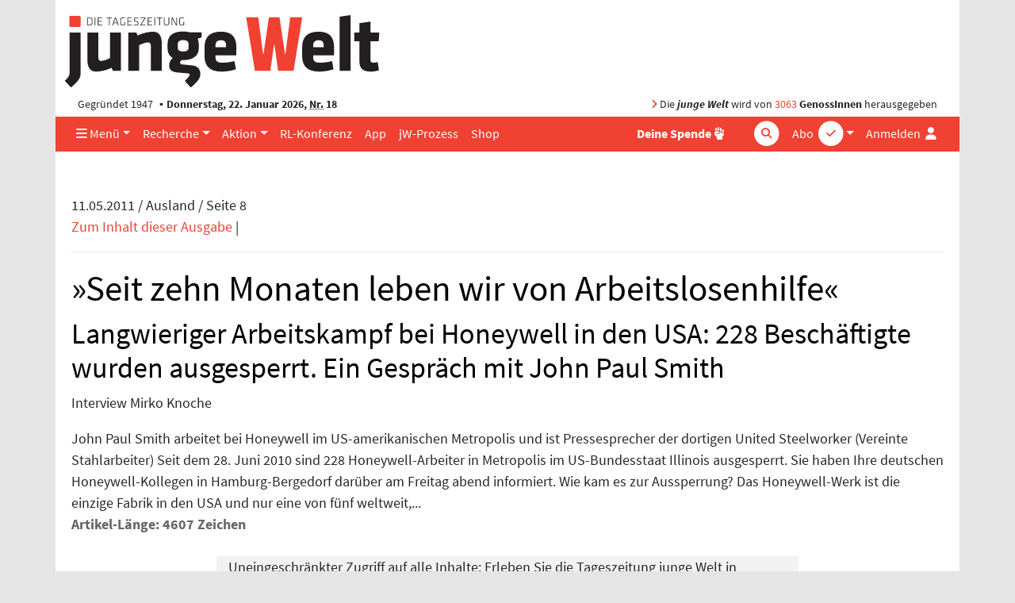

--- FILE ---
content_type: image/svg+xml
request_url: https://www.jungewelt.de/images/junge-welt-logo-2018.svg
body_size: 9031
content:
<?xml version="1.0" encoding="UTF-8" standalone="no"?>
<!DOCTYPE svg PUBLIC "-//W3C//DTD SVG 1.1//EN" "http://www.w3.org/Graphics/SVG/1.1/DTD/svg11.dtd">
<svg width="100%" height="100%" viewBox="0 0 400 95" version="1.1" xmlns="http://www.w3.org/2000/svg" xmlns:xlink="http://www.w3.org/1999/xlink" xml:space="preserve" xmlns:serif="http://www.serif.com/" style="fill-rule:evenodd;clip-rule:evenodd;stroke-linejoin:round;stroke-miterlimit:1.41421;">
    <path d="M270.721,71.244L266.105,38.234L265.528,38.234L260.912,71.244L241.421,71.244L230.473,3.868L245.682,3.868L251.682,49.936L252.258,49.941L259.131,3.868L272.504,3.868L279.379,49.941L279.952,49.936L285.952,3.868L301.161,3.868L290.214,71.244L270.721,71.244Z" style="fill:rgb(240,65,50);fill-rule:nonzero;"/>
    <path d="M1.667,83.777L2.642,82.874C6.357,79.442 7.755,77.231 7.755,73.186L7.755,22.941L21.627,22.941L21.627,75.092C21.627,80.48 18.687,84.683 9.549,92.308L1.667,83.777Z" style="fill:rgb(35,31,32);fill-rule:nonzero;"/>
    <path d="M41.125,72.246C33.756,72.246 30.174,67.22 30.174,56.88L30.174,22.941L44.046,22.941L44.046,54.973C44.046,57.496 45.326,58.776 47.851,58.776C50.485,58.776 55.349,56.971 58.531,55.228L58.682,55.144L58.682,22.941L72.555,22.941L72.555,71.244L62.3,71.244L60.752,67.423L60.473,67.559C54.669,70.363 46.894,72.246 41.125,72.246" style="fill:rgb(35,31,32);fill-rule:nonzero;"/>
    <path d="M110.161,71.244L110.161,39.211C110.161,36.687 108.881,35.407 106.357,35.407C103.724,35.407 98.859,37.212 95.677,38.956L95.526,39.039L95.526,71.244L81.653,71.244L81.653,22.94L91.906,22.94L93.454,26.76L93.735,26.624C99.536,23.82 107.31,21.937 113.082,21.937C120.45,21.937 124.033,26.963 124.033,37.305L124.033,71.244L110.161,71.244Z" style="fill:rgb(35,31,32);fill-rule:nonzero;"/>
    <path d="M199.504,72.246C184.975,72.246 177.912,65.841 177.912,52.663L177.912,41.219C177.912,28.424 184.872,21.936 198.601,21.936C216.064,21.936 218.084,33.342 218.084,41.922L218.084,51.868L191.785,51.868L191.785,53.564C191.785,59.249 193.915,60.983 200.908,60.983C205.534,60.983 211.364,60.171 215.54,58.955L217.54,69.235C213.569,70.644 206.567,72.246 199.504,72.246M198.702,32.697C192.985,32.697 191.786,36.24 191.786,39.211L191.786,41.611L205.015,41.611L205.015,39.211C205.015,36.179 204.298,32.697 198.702,32.697" style="fill:rgb(35,31,32);fill-rule:nonzero;"/>
    <path d="M322.645,72.246C308.116,72.246 301.053,65.841 301.053,52.663L301.053,41.219C301.053,28.424 308.013,21.936 321.741,21.936C339.205,21.936 341.226,33.342 341.226,41.922L341.226,51.868L314.925,51.868L314.925,53.564C314.925,59.249 317.058,60.983 324.05,60.983C328.675,60.983 334.503,60.171 338.682,58.955L340.681,69.235C336.709,70.644 329.705,72.246 322.645,72.246M321.841,32.697C316.126,32.697 314.925,36.24 314.925,39.211L314.925,41.611L328.155,41.611L328.155,39.211C328.155,36.179 327.438,32.697 321.841,32.697" style="fill:rgb(35,31,32);fill-rule:nonzero;"/>
    <path d="M348.284,71.244L348.284,2.927L362.158,1L362.158,71.244L348.284,71.244Z" style="fill:rgb(35,31,32);fill-rule:nonzero;"/>
    <path d="M387.796,72.246C377.928,72.246 373.332,68.351 373.332,59.99L373.332,34.003L366.706,34.003L366.706,22.941L373.332,22.941L373.332,11.159L387.205,9.231L387.205,22.941L398.326,22.941L397.562,34.003L387.205,34.003L387.205,57.983C387.205,59.973 388.315,60.984 390.508,60.984C391.473,60.984 393.909,60.901 396.295,60.17L397.912,70.534C394.698,71.607 390.937,72.246 387.796,72.246" style="fill:rgb(35,31,32);fill-rule:nonzero;"/>
    <path d="M33.436,4.069C35.837,4.069 36.519,5.314 36.519,6.988L36.519,11.021C36.519,12.696 35.837,13.942 33.436,13.942L30.174,13.942L30.174,4.069L33.436,4.069ZM31.048,13.155L33.45,13.155C35.11,13.155 35.644,12.473 35.644,11.065L35.644,6.944C35.644,5.535 35.11,4.854 33.45,4.854L31.048,4.854L31.048,13.155Z" style="fill:rgb(35,31,32);fill-rule:nonzero;"/>
    <rect x="39.366" y="4.068" width="0.874" height="9.873" style="fill:rgb(35,31,32);"/>
    <path d="M43.354,4.068L48.913,4.068L48.913,4.854L44.229,4.854L44.229,8.516L48.586,8.516L48.586,9.302L44.229,9.302L44.229,13.155L48.927,13.155L48.927,13.941L43.354,13.941L43.354,4.068Z" style="fill:rgb(35,31,32);fill-rule:nonzero;"/>
    <path d="M57.379,4.854L54.34,4.854L54.34,4.068L61.292,4.068L61.292,4.854L58.253,4.854L58.253,13.941L57.379,13.941L57.379,4.854Z" style="fill:rgb(35,31,32);fill-rule:nonzero;"/>
    <path d="M67.965,11.347L63.369,11.347L62.45,13.942L61.59,13.942L65.029,4.068L66.319,4.068L69.758,13.942L68.898,13.942L67.965,11.347ZM63.636,10.59L67.698,10.59L65.666,4.571L63.636,10.59Z" style="fill:rgb(35,31,32);fill-rule:nonzero;"/>
    <path d="M72.561,11.199C72.561,12.652 73.05,13.304 74.903,13.304C75.51,13.304 76.37,13.23 76.978,13.082L76.978,9.583L77.853,9.583L77.853,13.675C76.934,13.942 75.807,14.09 74.844,14.09C72.442,14.09 71.687,13.052 71.687,11.215L71.687,6.795C71.687,4.942 72.561,3.92 74.963,3.92C75.808,3.92 76.935,4.024 77.676,4.187L77.587,4.943C76.757,4.81 75.823,4.705 74.978,4.705C73.139,4.705 72.561,5.299 72.561,6.81L72.561,11.199Z" style="fill:rgb(35,31,32);fill-rule:nonzero;"/>
    <path d="M80.745,4.068L86.305,4.068L86.305,4.854L81.62,4.854L81.62,8.516L85.978,8.516L85.978,9.302L81.62,9.302L81.62,13.155L86.319,13.155L86.319,13.941L80.745,13.941L80.745,4.068Z" style="fill:rgb(35,31,32);fill-rule:nonzero;"/>
    <path d="M91.523,14.089C90.663,14.089 89.581,13.942 88.736,13.615L88.899,12.904C89.789,13.171 90.692,13.304 91.552,13.304C93.242,13.304 93.701,12.8 93.701,11.539C93.701,10.012 93.686,9.85 91.492,9.346C89.106,8.797 88.839,8.368 88.839,6.381C88.839,4.765 89.431,3.92 91.907,3.92C92.767,3.92 93.79,4.068 94.456,4.261L94.352,5.003C93.625,4.839 92.706,4.706 91.936,4.706C89.979,4.706 89.712,5.181 89.712,6.411C89.712,8.013 89.756,8.086 91.832,8.606C94.426,9.257 94.575,9.628 94.575,11.496C94.578,13.111 94.029,14.089 91.523,14.089" style="fill:rgb(35,31,32);fill-rule:nonzero;"/>
    <path d="M98.062,13.155L103.562,13.155L103.562,13.942L97.098,13.942L97.098,13.155L102.48,4.854L97.247,4.854L97.247,4.069L103.458,4.069L103.458,4.854L98.062,13.155Z" style="fill:rgb(35,31,32);fill-rule:nonzero;"/>
    <path d="M106.305,4.068L111.865,4.068L111.865,4.854L107.18,4.854L107.18,8.516L111.538,8.516L111.538,9.302L107.18,9.302L107.18,13.155L111.879,13.155L111.879,13.941L106.305,13.941L106.305,4.068Z" style="fill:rgb(35,31,32);fill-rule:nonzero;"/>
    <rect x="114.697" y="4.068" width="0.875" height="9.873" style="fill:rgb(35,31,32);"/>
    <path d="M120.761,4.854L117.722,4.854L117.722,4.068L124.674,4.068L124.674,4.854L121.635,4.854L121.635,13.941L120.761,13.941L120.761,4.854Z" style="fill:rgb(35,31,32);fill-rule:nonzero;"/>
    <path d="M133.495,4.068L133.495,11.139C133.495,12.813 132.488,14.088 130.086,14.088C127.684,14.088 126.676,12.813 126.676,11.139L126.676,4.068L127.551,4.068L127.551,11.139C127.551,12.517 128.426,13.303 130.086,13.303C131.746,13.303 132.621,12.517 132.621,11.139L132.621,4.068L133.495,4.068Z" style="fill:rgb(35,31,32);fill-rule:nonzero;"/>
    <path d="M137.292,4.928L137.292,13.941L136.461,13.941L136.461,4.068L137.736,4.068L142.421,13.096L142.421,4.068L143.251,4.068L143.251,13.941L141.976,13.941L137.292,4.928Z" style="fill:rgb(35,31,32);fill-rule:nonzero;"/>
    <path d="M146.943,11.199C146.943,12.652 147.432,13.304 149.285,13.304C149.893,13.304 150.753,13.23 151.361,13.082L151.361,9.583L152.236,9.583L152.236,13.675C151.318,13.942 150.19,14.09 149.227,14.09C146.825,14.09 146.069,13.052 146.069,11.215L146.069,6.795C146.069,4.942 146.944,3.92 149.346,3.92C150.19,3.92 151.318,4.024 152.058,4.187L151.969,4.943C151.139,4.81 150.205,4.705 149.36,4.705C147.521,4.705 146.943,5.299 146.943,6.81L146.943,11.199Z" style="fill:rgb(35,31,32);fill-rule:nonzero;"/>
    <path d="M9.111,16.054C8.238,16.054 7.529,15.344 7.529,14.471L7.529,3.538C7.529,2.665 8.238,1.955 9.111,1.955L20.044,1.955C20.916,1.955 21.627,2.665 21.627,3.538L21.627,14.471C21.627,15.345 20.917,16.054 20.044,16.054L9.111,16.054Z" style="fill:rgb(240,65,50);fill-rule:nonzero;"/>
    <path d="M159.281,22.686C156.604,22.016 153.903,21.691 151.021,21.691C137.99,21.691 131.551,26.819 131.336,37.36L131.336,42.506C131.336,48.346 133.325,52.368 137.418,54.805L137.74,54.996L137.476,55.26C135.33,57.406 133.345,59.948 133.345,63.989C133.345,70.337 136.627,72.577 143.522,73.308L146.014,73.559C149.941,73.952 152.157,74.019 156.814,74.442C157.95,74.56 159.194,74.789 159.248,75.943C159.302,77.098 157.057,80.357 153.974,83.204L152.999,84.108L160.595,92.309C163.94,89.517 166.451,87.186 168.296,85.086C171.456,81.486 172.647,78.569 172.672,75.198C172.284,68.438 169.114,64.96 161.135,64.278C160.294,64.208 159.543,64.142 158.801,64.077C156.391,63.86 154.065,63.621 148.982,63.073C147.902,62.953 147.118,61.988 147.118,60.776C147.118,59.166 148.418,58.385 149.368,57.817L149.437,57.775L151.023,57.775C153.909,57.775 156.507,57.475 158.802,56.9C166.457,54.984 170.708,49.971 170.708,42.505L170.708,37.373C170.602,35.043 170.159,32.89 169.425,31.149L169.308,30.868L172.675,29.632L174.321,29.027L174.321,22.694L159.281,22.686ZM157.837,41.803C157.837,45.384 155.797,46.912 151.021,46.912C146.245,46.912 144.205,45.384 144.205,41.803L144.205,37.962C144.205,34.271 146.372,32.551 151.021,32.551C155.671,32.551 157.837,34.271 157.837,37.962L157.837,41.803Z" style="fill:rgb(35,31,32);fill-rule:nonzero;"/>
</svg>
